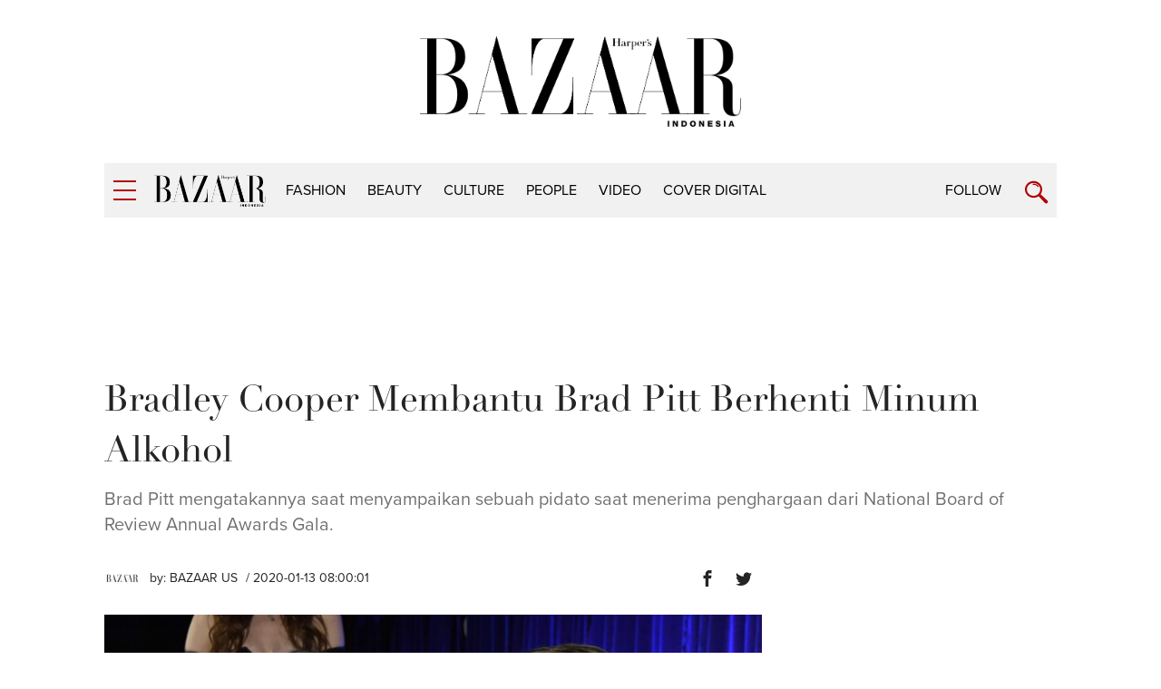

--- FILE ---
content_type: text/html; charset=UTF-8
request_url: https://harpersbazaar.co.id/articles/read/1/2020/9151/bradley-cooper-membantu-brad-pitt-berhenti-minum-alkohol
body_size: 8738
content:
<!DOCTYPE html>
<html lang="en">
    <head itemscope itemtype="https://schema.org/WebSite">
		<script type="1dee1247f966e1a3f27f15b9-text/javascript">
		    window.dataLayer = window.dataLayer || [];
		    window.dataLayer.push({
              'event' : 'article_page',
		      'author' : 'BAZAAR US',
              'title' : 'Bradley Cooper Membantu Brad Pitt Berhenti Minum Alkohol',
              'content_id':'9151',
		      'channel' : 'culture',
			  'publish_date':'2020-01-13 08:00:01',
              'pubyear':'2020',
              'pubmonth':'01',
              'pubdate':'13'
		    });
		</script>
        <script type="1dee1247f966e1a3f27f15b9-text/javascript">
        	(function(w,d,s,l,i){w[l]=w[l]||[];w[l].push({'gtm.start':
		  new Date().getTime(),event:'gtm.js'});var f=d.getElementsByTagName(s)[0],
		  j=d.createElement(s),dl=l!='dataLayer'?'&l='+l:'';j.async=true;j.src=
		  'https://www.googletagmanager.com/gtm.js?id='+i+dl;f.parentNode.insertBefore(j,f);
		  })(window,document,'script','dataLayer','GTM-K9B6PWP');
		</script>
		<link href="//securepubads.g.doubleclick.net" rel="dns-prefetch">
		<link href="//tpc.googlesyndication.com" rel="dns-prefetch">
		<link href="//cm.g.doubleclick.net" rel="dns-prefetch">
		<link href="//s0.2mdn.net" rel="dns-prefetch">
		<link href="//harpersbazaar.co.id" rel="dns-prefetch">
		<link href="//connect.facebook.net" rel="preconnect">
		<link href="//code.jquery.com" rel="dns-prefetch">
		<link href="//csi.gstatic.com" rel="dns-prefetch">
		<link href="//hbs.ph.affinity.com" rel="dns-prefetch">
		<link href="//search.spotxchange.com" rel="dns-prefetch">
		<link href="//cdn4-hbs.affinitymatrix.com" rel="dns-prefetch">
		<link href="//twitter.com" rel="dns-prefetch">
		<link href="//img.youtube.com" rel="dns-prefetch">
		<link href="//cdn.spotxcdn.com" rel="dns-prefetch">
		<link href="//sb.scorecardresearch.com" rel="dns-prefetch">
		<link href="//typekit.net" rel="dns-prefetch">
		<link href="//videos.harpersbazaar.co.id" rel="dns-prefetch">
		<link href="//images.harpersbazaar.co.id" rel="dns-prefetch">
        <meta charset="utf-8">
        <meta http-equiv="X-UA-Compatible" content="IE=edge,chrome=1">
        <meta name="viewport" content="width=device-width">
		<script type="1dee1247f966e1a3f27f15b9-text/javascript" src="https://xhr.invl.co/magic/33995/auto.js"></script>
        <title itemprop="name">Bradley Cooper Membantu Brad Pitt Berhenti Minum Alkohol</title>
        <!--<link rel="dns-prefetch" href="twitter.com">-->
        <meta itemprop="description" name="description" content="Brad Pitt mengatakannya saat menyampaikan sebuah pidato saat menerima penghargaan dari National Board of Review Annual Awards Gala.">
		<meta name="csrf-token" content="nvXy03xg8L33cEJEUH2gNsPdR53rAzTY6lc9yiRZ" />
        <meta name="author" content="Harper's Bazaar Indonesia">
        <meta name="google-site-verification" content="Dkk0y7kvHcIL3Ba3asEVR3VaAOWOXR_b4Q_r-deT_os" />
			
			
			<meta name='impact-site-verification' value='d08934d7-119a-4f29-8382-69fc6e53bb06'>

		<meta name="robots" content="index,follow"/>
		<meta name="googlebot-news" content="index,follow"/>
		<meta name="googlebot" content="index,follow"/>

		<link rel="amphtml" href="https://harpersbazaar.co.id/amp/articles/read/1/2020/9151/bradley-cooper-membantu-brad-pitt-berhenti-minum-alkohol">
		<link rel="canonical" href="https://harpersbazaar.co.id/articles/read/1/2020/9151/bradley-cooper-membantu-brad-pitt-berhenti-minum-alkohol" itemprop="url"/>
        <meta name="robots" content="max-image-preview:large">
		<link rel="shortcut icon" href="https://harpersbazaar.co.id/assets/images/favicon.ico">
		<!-- facebook -->
		<meta property="og:url" content="https://harpersbazaar.co.id/articles/read/1/2020/9151/bradley-cooper-membantu-brad-pitt-berhenti-minum-alkohol" />
		<meta property="og:site_name" content="harpersbazaar.co.id" />
		<meta property="og:title" content="Bradley Cooper Membantu Brad Pitt Berhenti Minum Alkohol" />
		<meta property="og:description" content="Brad Pitt mengatakannya saat menyampaikan sebuah pidato saat menerima penghargaan dari National Board of Review Annual Awards Gala." />
		<meta property="og:image" content="https://images.harpersbazaar.co.id/unsafe/0x0/smart/media/brad-pitt-and-bradley-cooper-attend-the-national-board-of-news-photo-1578580552_48_202001101432244ZPq9v.jpg" />
		<!-- /facebook -->
		<!-- twitter -->
		<meta name="twitter:card" content="summary_large_image" />
		<meta name="twitter:site" content="@bazaarindonesia" />
		<meta name="twitter:creator" content="@bazaarindonesia">
		<meta name="twitter:title" content="Bradley Cooper Membantu Brad Pitt Berhenti Minum Alkohol" />
		<meta name="twitter:description" content="Brad Pitt mengatakannya saat menyampaikan sebuah pidato saat menerima penghargaan dari National Board of Review Annual Awards Gala." />
		<meta name="twitter:image" content="https://images.harpersbazaar.co.id/unsafe/0x0/smart/media/brad-pitt-and-bradley-cooper-attend-the-national-board-of-news-photo-1578580552_48_202001101432244ZPq9v.jpg" />
		<meta name="twitter:domain" content="https://harpersbazaar.co.id" />
		<!-- /twitter -->
		<link rel="shortcut icon" href="https://harpersbazaar.co.id/assets/images/favicon.ico">
		<link rel="stylesheet" href="https://use.typekit.net/dwh4nwv.css">
        <link rel="stylesheet" href="https://harpersbazaar.co.id/assets/css/style-bazaar.css" type="text/css">
        <style type="text/css">
		  .feed-with-ads .col-left{ position: relative; display: block; float: left;}
		  .feed-with-ads .col-right{ position: relative; display: block; float: left;}
		  .feed-with-ads { display: inline-block;}
		</style>
        <!-- HTML5 shim and Respond.js for IE8 support of HTML5 elements and media queries -->
        <!-- WARNING: Respond.js doesn't work if you view the page via file:// -->
        <!--[if lt IE 9]>
        <script src="https://oss.maxcdn.com/html5shiv/3.7.3/html5shiv.min.js"></script>
        <script src="https://oss.maxcdn.com/respond/1.4.2/respond.min.js"></script>
        <![endif]-->
		<script src="https://harpersbazaar.co.id/assets/js/jquery-1.12.0.min.js" type="1dee1247f966e1a3f27f15b9-text/javascript"></script>
		<script type="application/ld+json">
{
    "@context" : "https://schema.org",
    "@type" : "Organization",
    "name" : "harper's bazaar indonesia",
    "url" : "https://harpersbazaar.co.id",
    "logo": "https://harpersbazaar.co.id/assets/images/logo-bazaar.png",
    "sameAs" : [
    "https://www.facebook.com/HarpersBazaarIndonesia",
    "https://twitter.com/bazaarindonesia",
    "https://www.instagram.com/bazaarindonesia"
    ]
}
</script>
<script async="async" src="https://securepubads.g.doubleclick.net/tag/js/gpt.js" type="1dee1247f966e1a3f27f15b9-text/javascript"></script>
<script type="1dee1247f966e1a3f27f15b9-text/javascript">
	var gptadslots = [];
	window.googletag = window.googletag || {cmd: []};
	var mapping_billboard,mapping_skyscraper,mapping_mr,mapping_multibanner,mapping_sticky,mapping_megabillboard;
</script>
<script src="https://harpersbazaar.co.id/assets/js/prebid.js" type="1dee1247f966e1a3f27f15b9-text/javascript"></script>
<script type="1dee1247f966e1a3f27f15b9-text/javascript">
googletag.cmd.push(function() {
	
	mapping_billboard = googletag.sizeMapping()
							.addSize([1024, 0], [[970,250],[728, 90]])
							.addSize([800, 0], [[728, 90]])
							.addSize([0, 0], [[320, 100]])
							.build();

	mapping_skyscraper = googletag.sizeMapping()
							.addSize([1024, 0], [[120, 600]])
							.addSize([800, 0], [[120, 600]])
							.addSize([0, 0], [])
							.build();

	mapping_mr = googletag.sizeMapping()
							.addSize([1024, 0], [[300, 250]])
							.addSize([800, 0], [[300, 250]])
							//.addSize([0, 0], [[320, 50]])
							.build();                        

	mapping_multibanner = googletag.sizeMapping()
							.addSize([1024, 0], [[728, 90]])
							.addSize([800, 0], [[728, 90]])
							.addSize([0, 0], [[300, 250],[336, 280], [320, 100]])
							.build();  

	mapping_sticky = googletag.sizeMapping()
							.addSize([1024, 0], [])
							.addSize([800, 0], [])
							.addSize([0, 0], [[320, 50]])
							.build();   
	mapping_megabillboard = googletag.sizeMapping()
							.addSize([1024, 0], [])
							.addSize([800, 0], [])
							.addSize([0, 0], [[1,1]])
							.build(); 

	googletag.defineSlot('/59447564/harpersbazaar.co.id', [[728,90]], 'div-gpt-ad-billboard')
			.setTargeting('pos', ['Billboard'])
			.defineSizeMapping(mapping_billboard)
			.addService(googletag.pubads());

	googletag.defineSlot('/59447564/harpersbazaar.co.id', [[120,600]], 'div-gpt-ad-skyscraper_left')
			.setTargeting('pos', ['Skyscraper_Left'])
			.defineSizeMapping(mapping_skyscraper)
			.addService(googletag.pubads());

	googletag.defineSlot('/59447564/harpersbazaar.co.id', [[120,600]], 'div-gpt-ad-skyscraper_right')
			.setTargeting('pos', ['Skyscraper_Right'])
			.defineSizeMapping(mapping_skyscraper)
			.addService(googletag.pubads());

	googletag.defineSlot('/59447564/harpersbazaar.co.id', [[300,250]], 'div-gpt-ad-mr1')
			.setTargeting('pos', ['MR1'])
			.defineSizeMapping(mapping_mr)
			.addService(googletag.pubads());

	googletag.defineSlot('/59447564/harpersbazaar.co.id', [[300,250]], 'div-gpt-ad-mr2')
			.setTargeting('pos', ['MR2'])
			.defineSizeMapping(mapping_mr)
			.addService(googletag.pubads());

	googletag.defineSlot('/59447564/harpersbazaar.co.id', [[300,250]], 'div-gpt-ad-multibanner1')
			.setTargeting('pos', ['Multi_Banner1'])
			.defineSizeMapping(mapping_multibanner)
			.addService(googletag.pubads());

	googletag.defineSlot('/59447564/harpersbazaar.co.id', [[300,250]], 'div-gpt-ad-multibanner2')
			.setTargeting('pos', ['Multi_Banner2'])
			.defineSizeMapping(mapping_multibanner)
			.addService(googletag.pubads());

	googletag.defineSlot('/59447564/harpersbazaar.co.id', [[320,50]], 'div-gpt-ad-sticky')
			.setTargeting('pos', ['Sticky'])
			.defineSizeMapping(mapping_sticky)
			.addService(googletag.pubads());
	googletag.defineSlot('/59447564/harpersbazaar.co.id', [[1,1]], 'div-gpt-ad-mega_billboard')
			.setTargeting('pos', ['mega_billboard'])
			.defineSizeMapping(mapping_megabillboard)
			.addService(googletag.pubads());
	googletag.defineSlot('/59447564/harpersbazaar.co.id', [[1,1]], 'div-gpt-ad-video_sticky')
			.setTargeting('pos', ['video_sticky'])
			.addService(googletag.pubads());
	googletag.defineSlot('/59447564/harpersbazaar.co.id', [[1,1]], 'div-gpt-ad-video_inarticle')
			.setTargeting('pos', ['video_Inarticle'])
			.addService(googletag.pubads());

	var SECOND = 30;
		googletag.pubads().addEventListener('impressionViewable',function(event) {
			var slot=event.slot;
			if(slot.getTargeting('refresh').indexOf('true')>-1) {
			setTimeout(function() {
				googletag.pubads().refresh([slot]);
			}, SECOND*1000);
			}
		});
	googletag.pubads().enableSingleRequest();
	googletag.pubads().collapseEmptyDivs();
	googletag.enableServices();
});  
</script>
<script type="1dee1247f966e1a3f27f15b9-text/javascript">
	function closeAds(){
		document.getElementById("footer_sticky").style.display = "none";
	}
</script>

<style type="text/css">
.logo-socmed{display: inline-block;} 
.logo-socmed a img{width: 80px; height: auto; margin: auto;} 

.logo-socmed a {
    display: flex;
    
    float: left;
    height: 50px;
    margin: 0 5px;
    text-align: center;
  }
.footer_sticky{
	margin:0 auto;
	position:fixed;
	bottom:0px;
	width:100%;
	background: rgb(232,232,232, 0.8);
	text-align:center;
	height: auto;
	z-index: 9999;
	left:0;
	display:block;
}
.footer_sticky_inside{
	margin: 0 auto;
	background: none;
	z-index: 9999;
	display:block;
	position:relative;
}
.close_button{
	display: inline-block;
	color: white !important;
	cursor:pointer; 
	position: absolute; 
	background: #2E64FE; 
	font-size: 8pt;
	padding: 0px 6px 0px 6px;
	height: 20px;
	right: 0;
	z-index: 9999;
	top:-20px;
}      
</style>
		<!-- START RICH SNIPPETS FOR ARTICLES -->
	    <script type="application/ld+json">
	    {
	        "@context": "http://schema.org",
	        "@type": "NewsArticle",
	        "mainEntityOfPage": "http://harpersbazaar.co.id/articles/read/1/2020/9151/bradley-cooper-membantu-brad-pitt-berhenti-minum-alkohol",
	        "headline": "Bradley Cooper Membantu Brad Pitt Berhenti Minum Alkohol",
	        "image": {
	            "@type": "ImageObject",
	            "url": "https://images.harpersbazaar.co.id/unsafe/0x0/smart/media/brad-pitt-and-bradley-cooper-attend-the-national-board-of-news-photo-1578580552_48_202001101432244ZPq9v.jpg",
	            "height": 750,
	            "width": 500
	        },
	        "datePublished": "2020-01-13 08:00:01",
	        "dateModified": "2020-01-13 08:00:01",
	        "author": {
	            "@type": "Person",
	            "name": "BAZAAR US"
	        },
	        "publisher": {
	            "@type": "Organization",
	            "name": "harpersbazaar.co.id",
	            "logo": {
	                "@type": "ImageObject",
	                "url": "https://harpersbazaar.co.id/assets/images/logo-bazaar.png",
	                "width": 350,
	                "height": 100
	            }
	        },
	        "description": "Brad Pitt mengatakannya saat menyampaikan sebuah pidato saat menerima penghargaan dari National Board of Review Annual Awards Gala."
	    }
	    </script>
	    <!-- END RICH SNIPPETS FOR ARTICLES -->

	    <!-- START BREADCRUMBS -->
	    <script type="application/ld+json">
	    {
	        "@context": "http://schema.org",
	        "@type": "BreadcrumbList",
	        "itemListElement": [{
	            "@type": "ListItem",
	            "position": 1,
	            "item": {
	                "@id": "https://harpersbazaar.co.id",
	                "name": "harpersbazaar.co.id"
	            }
	        },{
	            "@type": "ListItem",
	            "position": 2,
	            "item": {
	                "@id": "https://harpersbazaar.co.id/channel/display/4/culture",
	                "name": "culture"
	            }
	        }]
	    }
	    </script>
	    <!-- END BREADCRUMBS -->
    </head>
	<script type="1dee1247f966e1a3f27f15b9-text/javascript">
	function fb_share(e,o){return u=o,t=e,window.open("http://www.facebook.com/sharer.php?u="+encodeURIComponent(u)+"&t="+encodeURIComponent(t),"sharer","toolbar=0,status=0,width=626,height=436"),!1}function tweet_share(t){return u=t,window.open("https://twitter.com/intent/tweet?text="+encodeURIComponent(u),"sharer","toolbar=0,status=0,width=626,height=436"),!1}function plus_share(t){return u=t,window.open("https://plus.google.com/share?url="+encodeURIComponent(u),"sharer","toolbar=0,status=0,width=626,height=436"),!1}
	</script>
<body>
	<noscript><iframe src="https://www.googletagmanager.com/ns.html?id=GTM-K9B6PWP"
  height="0" width="0" style="display:none;visibility:hidden"></iframe></noscript>
  	    <!-- navpanel -->
<nav class="nav -panel">
    <a href="#" class="nav-button -menu js-menu" title="Menu">
        <span class="icon icon-bar">
            <i></i>
        </span>
    </a>
    <ul class="nav-wrap">
                <li class="nav-item" itemprop="name">
            <a itemprop="url" href="https://harpersbazaar.co.id/channel/display/2/fashion" class="nav-link">fashion</a>
        </li>
                <li class="nav-item" itemprop="name">
            <a itemprop="url" href="https://harpersbazaar.co.id/channel/display/3/beauty" class="nav-link">beauty</a>
        </li>
                <li class="nav-item" itemprop="name">
            <a itemprop="url" href="https://harpersbazaar.co.id/channel/display/4/culture" class="nav-link">culture</a>
        </li>
                <li class="nav-item" itemprop="name">
            <a itemprop="url" href="https://harpersbazaar.co.id/channel/display/5/people" class="nav-link">people</a>
        </li>
                <li class="nav-item" itemprop="name">
            <a itemprop="url" href="https://harpersbazaar.co.id/channel/display/99/video" class="nav-link">video</a>
        </li>
                <li class="nav-item" itemprop="name">
            <a itemprop="url" href="https://harpersbazaar.co.id/cover-digital" class="nav-link">COVER DIGITAL</a>
        </li>
        
        <li class="nav-item">
            <a href="#" class="nav-link">Follow</a>
            <a href="#" class="nav-arrow js-arrow"><span></span></a>
            <ul class="nav-submenu">
                <li class="nav-subitem"><a target="_blank" href="https://www.facebook.com/HarpersBazaarIndonesia" class="nav-link -sub">Facebook</a></li>
                <li class="nav-subitem"><a target="_blank" href="https://twitter.com/bazaarindonesia" class="nav-link -sub">Twitter</a></li>
                <li class="nav-subitem"><a target="_blank" href=" https://www.instagram.com/bazaarindonesia" class="nav-link -sub">Instagram</a></li>
                <li class="nav-subitem"><a target="_blank" href="https://www.youtube.com/bazaarindonesia" class="nav-link -sub">Youtube</a></li>
            </ul>
        </li>
        <li class="nav-item">
            <a href="https://harpersbazaar.co.id/articles/read/01/2016/14009/privacy-policy" class="nav-link">Privacy Policy</a>
        </li>
    </ul>
</nav>
    <!-- searchpanel -->
	<div class="search-panel">
		<div class="search-wrap container col-flex">
			<a href="#" class="nav-button -menu js-search-close" title="Close">
				<span class="icon icon-bar -active">
					<i></i>
				</span>
			</a>
			<form action="https://harpersbazaar.co.id/search" class="search-form">
				<input type="text" placeholder="Search" class="search-input" name="teks">
				<input type="submit" name="submit" class="search-submit">
				<span class="search-info">Type Keyword(s) to Search</span>
			</form>
		</div>
    </div>

    <!-- logo big -->
	<div class="logo-block col-flex">
		<div class="logo-block-img">
			<a href="https://harpersbazaar.co.id"><img src="https://harpersbazaar.co.id/assets/images/logo-bazaar.png" width="123px" height="35px" alt="Harper's BAZAAR Indonesia"></a>
		</div>
    </div>

    <!-- header -->
<header class="header">
    <div class="header-bar">
        <div class="header-wrap container col-flex">
            <div class="header-menu">
                <a href="#" class="nav-button -menu js-menu" title="Menu">
                    <span class="icon icon-bar">
                        <i></i>
                    </span>
                </a>
            </div>
            <div class="header-logo">
                <div class="logo">
                    <a href="https://harpersbazaar.co.id">
                        <img width="123px" height="35px" itemprop="image" src="https://harpersbazaar.co.id/assets/images/logo-bazaar-small.png" alt="Harper's BAZAAR Indonesia" fetchPriority="high">
                    </a>
                </div>
            </div>

            <div class="header-nav col-flex">
                <nav class="nav -bar">
                    <ul class="nav-wrap col-flex">
                                                <li class="nav-item" itemprop="name"><a itemprop="url" href="https://harpersbazaar.co.id/channel/display/2/fashion" class="nav-link">fashion</a></li>
                                                <li class="nav-item" itemprop="name"><a itemprop="url" href="https://harpersbazaar.co.id/channel/display/3/beauty" class="nav-link">beauty</a></li>
                                                <li class="nav-item" itemprop="name"><a itemprop="url" href="https://harpersbazaar.co.id/channel/display/4/culture" class="nav-link">culture</a></li>
                                                <li class="nav-item" itemprop="name"><a itemprop="url" href="https://harpersbazaar.co.id/channel/display/5/people" class="nav-link">people</a></li>
                                                <li class="nav-item" itemprop="name"><a itemprop="url" href="https://harpersbazaar.co.id/channel/display/99/video" class="nav-link">video</a></li>
                                                <li class="nav-item" itemprop="name"><a itemprop="url" href="https://harpersbazaar.co.id/cover-digital" class="nav-link">COVER DIGITAL</a></li>
                    </ul>
                </nav>
            </div>
            <div class="header-search">
                <div class="nav-follow">
                    <a href="#" class="nav-link js-follow">Follow</a>
                </div>
                <a href="https://harpersbazaar.co.id/search" class="nav-button -search js-search" title="Search">
                    <span class="icon icon-search"></span>
                </a>
            </div>
        </div>
    </div>
    <div class="social-bar">
        <div class="social-bar-wrap container col-flex">
            <div class="social-item">
                <a target="_blank" href="https://www.facebook.com/HarpersBazaarIndonesia" class="social-link -facebook">
                    <span class="icon icon-facebook"></span>
                </a>
            </div>
            <div class="social-item">
                <a target="_blank" href="https://twitter.com/bazaarindonesia" class="social-link -twitter">
                <svg version="1.1" xmlns="http://www.w3.org/2000/svg" width="20" height="" viewBox="0 0 1024 1024">
<path fill="#b20000" d="M778.411 96h141.141l-308.352 352.427 362.752 479.573h-284.032l-222.464-290.859-254.549 290.859h-141.227l329.813-376.96-347.989-455.040h291.243l201.088 265.856zM728.875 843.52h78.208l-504.832-667.477h-83.925z"></path>
</svg>
                </a>
            </div>
            <div class="social-item">
                <a target="_blank" href=" https://www.instagram.com/bazaarindonesia" class="social-link -instagram">
                    <span class="icon icon-instagram"></span>
                </a>
            </div>
            <div class="social-item">
                <a target="_blank" href="https://www.youtube.com/bazaarindonesia" class="social-link -youtube">
                    <span class="icon icon-youtube"></span>
                </a>
            </div>
        </div>
    </div>
</header>
<div class="header-holder"></div>

    <!-- ads skin -->
    	<div class="root">
		
<div class="col-fluid">
    <div class="container clearfix">
        <!-- ads top -->
        <div class="ads-top">
            <center>
<div id='div-gpt-ad-billboard' style="text-align: center;min-width:300px;min-height: 90px;">
    <script type="1dee1247f966e1a3f27f15b9-text/javascript">
        googletag.cmd.push(function() { googletag.display('div-gpt-ad-billboard'); });
    </script>
</div>
</center>        </div>

        <section class="content-header">
            <h1 class="content-title">Bradley Cooper Membantu Brad Pitt Berhenti Minum Alkohol</h1>
            <p class="content-lead">Brad Pitt mengatakannya saat menyampaikan sebuah pidato saat menerima penghargaan dari National Board of Review Annual Awards Gala.</p>
        </section>

        <article class="content-with-ads feed-with-ads" itemprop="articleBody">
            <div class="col-left">
                <div class="content-main ">
                    <div class="content-info col-flex">
                        <div class="content-author-img">
                            <img src="https://images.harpersbazaar.co.id/unsafe/200x200/smart/media/BAZAAR-US.jpg" alt="BAZAAR US" height="200px" width="200px">
                        </div>
                        <div class="content-author">
                            <div class="content-author-name">by: <a href="https://harpersbazaar.co.id/author/1007/bazaar-us">BAZAAR US</a></div>
                            <div class="content-date"> / 2020-01-13 08:00:01</div>
                        </div>
                        <div class="content-social col-flex">

                            <div class="social-item">
                                <a href="javascript:void(0)" class="social-link -facebook" onclick="if (!window.__cfRLUnblockHandlers) return false; fb_share('Bradley Cooper Membantu Brad Pitt Berhenti Minum Alkohol', 'https://harpersbazaar.co.id/articles/read/1/2020/9151/bradley-cooper-membantu-brad-pitt-berhenti-minum-alkohol')" data-cf-modified-1dee1247f966e1a3f27f15b9-="">
                                    <span class="icon icon-facebook"></span>
                                </a>
                            </div>
                            <div class="social-item">
                                <a href="javascript:void(0)" class="social-link -twitter" onclick="if (!window.__cfRLUnblockHandlers) return false; tweet_share('Bradley Cooper Membantu Brad Pitt Berhenti Minum Alkohol\nhttps://harpersbazaar.co.id/articles/read/1/2020/9151/bradley-cooper-membantu-brad-pitt-berhenti-minum-alkohol')" data-cf-modified-1dee1247f966e1a3f27f15b9-="">
                                    <span class="icon icon-twitter"></span>
                                </a>
                            </div>
                        </div>
                    </div>

                    <!-- cover image -->
                                        <div class="content-photo-main">
                        <div class="photo-main">
                            <div class="photo-img">
                                <img id="lazy" data-src="https://images.harpersbazaar.co.id/unsafe/0x0/smart/media/brad-pitt-and-bradley-cooper-attend-the-national-board-of-news-photo-1578580552_48_202001101432244ZPq9v.jpg" alt="Bradley Cooper Membantu Brad Pitt Berhenti Minum Alkohol" height="768" width="765" fetchPriority="high">
                            </div>
                            <div class="photo-credit"></div>
                        </div>
                    </div>
                                        <!-- // -->

                    <div class="content-body" id="bodyWrap">
                        <p>- Brad Pitt memenangkan penghargaan untuk Aktor Pendukung Terbaik untuk perannya dalam <i>Once Upon a Time in Hollywood</i> di National Board of Review Annual Awards Gala kemarin.</p><div class="ads-belt" data-title="Advertisement - Continue Reading Below"><div id="div-gpt-ad-multibanner1"><script type="1dee1247f966e1a3f27f15b9-text/javascript">googletag.cmd.push(function() { googletag.display("div-gpt-ad-multibanner1"); });</script></div></div><p>- Bradley Cooper memberikan Brad Pitt piala penghargaannya dan ketika menyampaikan pidato penerimaannya, Brad Pitt mengungkapkan bahwa Bradley adalah orang yang mendorongnya untuk berhenti minum.</p><p><br></p><div class="ads-belt" data-title="Advertisement - Continue Reading Below"><div id="div-gpt-ad-multibanner2"><script type="1dee1247f966e1a3f27f15b9-text/javascript">googletag.cmd.push(function() { googletag.display("div-gpt-ad-multibanner2"); });</script></div></div><p>Brad Pitt mengungkapkan tadi malam saat menerima penghargaan sebagai Aktor Pendukung Terbaik di National Board of Review Annual Awards Gala bahwa Bradley Cooper mendorong Pitt untuk berhenti mabuk.</p><p>Ketika menerima penghargaan yang diberikan Bradley Cooper, Bradd Pitt menyebutkan nama Bradley Cooper yang sebelumnya bertugas menemani sang putri yang berusia dua tahun, Lea De Seine Shayk Cooper, sebelum bergegas ke acara ini untuk memberikan piala penghargaan.</p><p>"Terima kasih, Bradley. Sebelum ke acara ini, Bradley menidurkan putrinya untuk kemudian bergegas melakukan ini, &rdquo; ungkap Brad.</p><p><br></p><p>
                        </p><div class="photo-body">
                        <div class="photo-img">
                            <img id="lazy" data-src="https://images.harpersbazaar.co.id/unsafe/trim/0x0/smart/media/EtrU4z_Screenshot at 2020-01-10 14-49-21.jpg" alt="">
                        </div>
                        </div>
                        <br><p><br></p><p>"Saya menjadi berhenti minum karena orang ini, dan sejak itu, setiap hari saya menjadi lebih bahagia," Brad mengumumkan kepada hadirin. "Saya mencintaimu, dan saya berterima kasih."</p><p>Brad telah membahas perjalanannya untuk berhenti minum dalam wawancara sebelumnya, tetapi jarang membicarakannya di depan kamera dan di depan para elit industri film. Ini pertama kalinya, Brad menyebutkan siapa yang mendorongnya untuk menjadi lebih baik dan mengungkapkan bahwa sosok itu adalah sesama aktor Hollywood.</p><p>Brad mengacu pada perjuangannya dengan alkoholisme selama obrolan dengan majalah Interview tahun lalu dan menyebut ketergantungannya pada minuman beralkohol yang "merugikan" dan hanya metode untuk "melarikan diri." Brad menghabiskan satu setengah tahun dalam <i>Alcoholics Anonymous</i> setelah perpisahannya dengan sang mantan istri, Angelina Jolie di tahun 2016.</p><p><br></p><p><br></p><p><br></p><p>(Penulis: Bianca Betancourt; Artikel ini disadur dari&nbsp;<a href="https://www.harpersbazaar.com/celebrity/latest/a30454959/brad-pitt-bradley-cooper-becoming-sober/">Bazaar US</a>;&nbsp;Alih bahasa: Astrid Bestari; Foto: Courtesy of Bazaar US)</p><p></p>

                        <span id="pollPos"></span>
                    </div>

                        <div id='div-gpt-ad-video_inarticle' style="text-align: center;">
                          <script type="1dee1247f966e1a3f27f15b9-text/javascript">
                            googletag.cmd.push(function() { googletag.display('div-gpt-ad-video_inarticle'); });
                          </script>
                        </div>

                    <br>

                                        <div class="content-tag">
                        <ul class="tag col-flex">
                            <li class="tag-item"><span class="tag-subtitle">Tag:</span></li>
                                                        <li class="tag-item"><a href="https://harpersbazaar.co.id/tag?tag=Bradd Pitt" class="tag-link">Bradd Pitt</a></li>
                                                        <li class="tag-item"><a href="https://harpersbazaar.co.id/tag?tag= Bradley Cooper" class="tag-link"> Bradley Cooper</a></li>
                                                    </ul>
                    </div>
                    
                    <div class="content-social -bottom col-flex">
                        <div class="social-item"><span class="social-subtitle">Share:</span></div>
                        <div class="social-item">
                            <a href="javascript:void(0)" class="social-link -facebook" onclick="if (!window.__cfRLUnblockHandlers) return false; fb_share('Bradley Cooper Membantu Brad Pitt Berhenti Minum Alkohol', 'http://harpersbazaar.co.id/articles/read/1/2020/9151/bradley-cooper-membantu-brad-pitt-berhenti-minum-alkohol')" data-cf-modified-1dee1247f966e1a3f27f15b9-="">
                                <span class="icon icon-facebook"></span>
                            </a>
                        </div>
                        <div class="social-item">
                            <a href="javascript:void(0)" onclick="if (!window.__cfRLUnblockHandlers) return false; tweet_share('Bradley Cooper Membantu Brad Pitt Berhenti Minum Alkohol\nhttp://harpersbazaar.co.id/articles/read/1/2020/9151/bradley-cooper-membantu-brad-pitt-berhenti-minum-alkohol')" class="social-link -twitter" data-cf-modified-1dee1247f966e1a3f27f15b9-="">
                            <span class="icon icon-twitter"></span>
                        </a>
                        </div>
                    </div>
                </div>
            </div>

            <div class="col-right">
                <div class="ads-box js-sticky">
                    <center>
<div id='div-gpt-ad-mr1' style="text-align: center;min-width:300px;min-height:250px;">
  <script type="1dee1247f966e1a3f27f15b9-text/javascript">
    googletag.cmd.push(function() { googletag.display('div-gpt-ad-mr1'); });
  </script>
</div>
</center>                </div>
            </div>
        </article>

    </div>
</div>

<div class="col-fluid">
    <div class="container clearfix">
        <h2 class="heading-next"><span>Read Next</span></h2>
        <div class="feed-with-ads feed-more">
            <div class="col-left">
                                <section class="feed feed-2 -more col-flex">
                                        <div class="feed-item">
                        <div class="feed-asset">
                            <a href="https://harpersbazaar.co.id/articles/read/1/2026/24350/semua-yang-perlu-diketahui-tentang-grammy-awards-2026" class="feed-link">
                                <img id="lazy" data-src="https://images.harpersbazaar.co.id/unsafe/300x300/smart/media/body_7a177ce11c0d413ab440cf7b564a3f5a.jpeg" alt="Semua yang Perlu Diketahui tentang Grammy Awards 2026" height="300" width="300">
                            </a>
                        </div>
                        <div class="feed-box">
                            <h3 class="feed-title"><a href="https://harpersbazaar.co.id/articles/read/1/2026/24350/semua-yang-perlu-diketahui-tentang-grammy-awards-2026" class="feed-link">Semua yang Perlu Diketahui tentang Grammy Awards 2026</a></h3>
                            <span class="feed-author">by: <a href="https://harpersbazaar.co.id/author/1007/bazaar-us">BAZAAR US</a></span>
                        </div>
                    </div>
                                        <div class="feed-item">
                        <div class="feed-asset">
                            <a href="https://harpersbazaar.co.id/articles/read/1/2026/24354/fakta-terbaru-tentang-elle-prekuel-film-legally-blonde" class="feed-link">
                                <img id="lazy" data-src="https://images.harpersbazaar.co.id/unsafe/300x300/smart/media/body_324c1de57ecf4314b4a6d97071c62713.jpeg" alt="Fakta Terbaru tentang Elle, Prekuel Film Legally Blonde" height="300" width="300">
                            </a>
                        </div>
                        <div class="feed-box">
                            <h3 class="feed-title"><a href="https://harpersbazaar.co.id/articles/read/1/2026/24354/fakta-terbaru-tentang-elle-prekuel-film-legally-blonde" class="feed-link">Fakta Terbaru tentang Elle, Prekuel Film Legally Blonde</a></h3>
                            <span class="feed-author">by: <a href="https://harpersbazaar.co.id/author/1007/bazaar-us">BAZAAR US</a></span>
                        </div>
                    </div>
                                    </section>
                            </div>
            <div class="col-right">
                <div class="ads-box js-sticky">
                    <center>
<div id='div-gpt-ad-mr2' style="text-align: center;min-width:300px;min-height:250px;">
  <script type="1dee1247f966e1a3f27f15b9-text/javascript">
    googletag.cmd.push(function() { googletag.display('div-gpt-ad-mr2'); });
  </script>
</div>
</center>                </div>
            </div>
        </div>

        <h2 class="heading-more"><span>More From</span>culture</h2>
        <section class="feed feed-4 col-flex">
            
                        <div class="feed-item">
                <div class="feed-asset">
                    <a href="https://harpersbazaar.co.id/articles/read/1/2026/24350/semua-yang-perlu-diketahui-tentang-grammy-awards-2026" class="feed-link">
                        <img id="lazy" data-src="https://images.harpersbazaar.co.id/unsafe/300x300/smart/media/body_7a177ce11c0d413ab440cf7b564a3f5a.jpeg" alt="Semua yang Perlu Diketahui tentang Grammy Awards 2026" height="300" width="300">
                    </a>
                </div>
                <div class="feed-box">
                    <h3 class="feed-title"><a href="https://harpersbazaar.co.id/articles/read/1/2026/24350/semua-yang-perlu-diketahui-tentang-grammy-awards-2026" class="feed-link">Semua yang Perlu Diketahui tentang Grammy Awards 2026</a></h3>
                    <span class="feed-author">by: <a href="https://harpersbazaar.co.id/author/1007/bazaar-us">BAZAAR US</a></span>
                </div>
            </div>
                        <div class="feed-item">
                <div class="feed-asset">
                    <a href="https://harpersbazaar.co.id/articles/read/1/2026/24354/fakta-terbaru-tentang-elle-prekuel-film-legally-blonde" class="feed-link">
                        <img id="lazy" data-src="https://images.harpersbazaar.co.id/unsafe/300x300/smart/media/body_324c1de57ecf4314b4a6d97071c62713.jpeg" alt="Fakta Terbaru tentang Elle, Prekuel Film Legally Blonde" height="300" width="300">
                    </a>
                </div>
                <div class="feed-box">
                    <h3 class="feed-title"><a href="https://harpersbazaar.co.id/articles/read/1/2026/24354/fakta-terbaru-tentang-elle-prekuel-film-legally-blonde" class="feed-link">Fakta Terbaru tentang Elle, Prekuel Film Legally Blonde</a></h3>
                    <span class="feed-author">by: <a href="https://harpersbazaar.co.id/author/1007/bazaar-us">BAZAAR US</a></span>
                </div>
            </div>
                        <div class="feed-item">
                <div class="feed-asset">
                    <a href="https://harpersbazaar.co.id/articles/read/1/2026/24345/with-love-meghan-tak-akan-kembali-ke-netflix-untuk-musim-ketiga" class="feed-link">
                        <img id="lazy" data-src="https://images.harpersbazaar.co.id/unsafe/300x300/smart/media/body_17963d50ce3b4d12be2b29377dcb4186.jpeg" alt="With Love, Meghan Tak Akan Kembali ke Netflix untuk Musim Ketiga" height="300" width="300">
                    </a>
                </div>
                <div class="feed-box">
                    <h3 class="feed-title"><a href="https://harpersbazaar.co.id/articles/read/1/2026/24345/with-love-meghan-tak-akan-kembali-ke-netflix-untuk-musim-ketiga" class="feed-link">With Love, Meghan Tak Akan Kembali ke Netflix untuk Musim Ketiga</a></h3>
                    <span class="feed-author">by: <a href="https://harpersbazaar.co.id/author/1007/bazaar-us">BAZAAR US</a></span>
                </div>
            </div>
                        <div class="feed-item">
                <div class="feed-asset">
                    <a href="https://harpersbazaar.co.id/articles/read/1/2026/24311/fakta-lengkap-sunday-in-the-park-with-george-versi-ariana-grande-amp-jonathan-bailey" class="feed-link">
                        <img id="lazy" data-src="https://images.harpersbazaar.co.id/unsafe/300x300/smart/media/body_f9e7f18111194216bc0af52c59544f92.jpg" alt="Fakta Lengkap Sunday in the Park With George Versi Ariana Grande &amp; Jonathan Bailey" height="300" width="300">
                    </a>
                </div>
                <div class="feed-box">
                    <h3 class="feed-title"><a href="https://harpersbazaar.co.id/articles/read/1/2026/24311/fakta-lengkap-sunday-in-the-park-with-george-versi-ariana-grande-amp-jonathan-bailey" class="feed-link">Fakta Lengkap Sunday in the Park With George Versi Ariana Grande &amp; Jonathan Bailey</a></h3>
                    <span class="feed-author">by: <a href="https://harpersbazaar.co.id/author/1007/bazaar-us">BAZAAR US</a></span>
                </div>
            </div>
                                </section>

    </div>
</div>

        		<!-- footer -->
<footer class="footer">
    <div class="container">
        <div class="footer-row col-flex">
            <div class="footer-col">
                <div class="footer-logo">
                    <a href="https://harpersbazaar.co.id">
                        <img id="lazy" width="123px" height="35px" data-src="https://harpersbazaar.co.id/assets/images/logo-bazaar-small-white.png" alt="Harper's BAZAAR Indonesia">
                    </a>
                </div>
                <div class="footer-social social -footer">
                    <div class="social-item">
                        <a target="_blank" href="https://www.facebook.com/HarpersBazaarIndonesia" class="social-link -facebook">
                            <span class="icon icon-facebook"></span>
                        </a>
                    </div>
                    <div class="social-item">
                        <a target="_blank" href="https://twitter.com/bazaarindonesia" class="social-link -twitter">
                        <svg version="1.1" xmlns="http://www.w3.org/2000/svg" width="20" height="" viewBox="0 0 1024 1024">
                            <path fill="#fff" d="M778.411 96h141.141l-308.352 352.427 362.752 479.573h-284.032l-222.464-290.859-254.549 290.859h-141.227l329.813-376.96-347.989-455.040h291.243l201.088 265.856zM728.875 843.52h78.208l-504.832-667.477h-83.925z"></path>
                        </svg>
                        </a>
                    </div>
                    <div class="social-item">
                        <a target="_blank" href=" https://www.instagram.com/bazaarindonesia" class="social-link -instagram">
                            <span class="icon icon-instagram"></span>
                        </a>
                    </div>
                    <div class="social-item">
                        <a target="_blank" href="https://www.youtube.com/bazaarindonesia" class="social-link -youtube">
                            <span class="icon icon-youtube"></span>
                        </a>
                    </div>
                </div>
            </div>
            <div class="footer-col">
                <nav class="footer-menu">
                    <ul class="footer-menu-wrap col-flex">
                        <li class="footer-menu-item"><a href="https://harpersbazaar.co.id/articles/read/01/2016/14009/privacy-policy" class="footer-menu-link">Privacy Policy</a></li>
                        <li class="footer-menu-item"><a href="https://harpersbazaar.co.id/channel/display/8/promo%20event" class="footer-menu-link">Events &amp; Promotions</a></li>
                        <li class="footer-menu-item"><a href="https://harpersbazaar.co.id/articles/read/01/2016/14124/about-us" class="footer-menu-link">About Us</a></li>
                        <li class="footer-menu-item"><a href="https://harpersbazaar.co.id/articles/read/01/2016/14013/contact-us" class="footer-menu-link">Contact Us</a></li>
                        <li class="footer-menu-item"><a href="http://get.mramagazines.com" class="footer-menu-link">Subscribe</a></li>
                        <li class="footer-menu-item"><a href="https://harpersbazaar.co.id/articles/read/01/2016/14014/advertise" class="footer-menu-link">Advertise</a></li>
                    </ul>
                </nav>
            </div>
        </div>
        <div class="footer-row col-flex">
            <div class="footer-col">
                <div class="footer-copyright">
                    <p>A PART OF MRA MEDIA.</p>
                    <p>Harper's BAZAAR Indonesia participates in various affiliate marketing programs, which means we may get paid commissions on editorially chosen products purchased through our links to retailer sites.</p>
                    <p>©2020 Harper's BAZAAR Indonesia. All Rights Reserved.</p>
                    <div class="center logo-socmed">
                    <a href="https://www.cosmopolitan.co.id/" target="_blank"><img width="100px" height="50px" id="lazy" data-src="https://harpersbazaar.co.id/assets/images/cosmo.svg" alt="logo cosmopolitan indonesia"></a>
                        <a href="https://motherandbeyond.id/" target="_blank"><img width="100px" height="50px" id="lazy" data-src="https://harpersbazaar.co.id/assets/images/mlogo-mb.png" alt="Logo motherandbeyond Indonesia"></a>
                        <a href="https://herworld.co.id" target="_blank"><img width="100px" height="50px" id="lazy" data-src="https://harpersbazaar.co.id/assets/images/hw2.svg" alt="Logo Herworld Indonesia"></a>
                        <a href="https://casaindonesia.com" target="_blank"><img width="100px" height="50px" id="lazy" data-src="https://harpersbazaar.co.id/assets/images/logo-alacasa3.png" alt="Casa Indonesia"></a>
                        <a href="https://www.parentalk.id" rel="noopener" target="_blank"><img width="100px" height="50px" id="lazy" data-src="https://harpersbazaar.co.id/assets/images/parentalk2.png" alt="parentalk"></a>
                        <a href="https://www.artjakarta.com" target="_blank"><img width="100px" height="50px" id="lazy" data-src="https://harpersbazaar.co.id/assets/images/artjkt.png" alt="artjkt"></a>
                        <!--<a href="https://www.instagram.com/foniksid" target="_blank"><img width="100px" height="50px" id="lazy" data-src="https://harpersbazaar.co.id/assets/images/foniksid.png" alt="foniks"></a>-->
                        <a href="https://therockinlife.com/" target="_blank"><img width="100px" height="50px" id="lazy" data-src="https://harpersbazaar.co.id/assets/images/trl.svg" alt="logo the rockin life"></a>
                        <a href="https://iswaranetwork.com/" target="_blank"><img width="100px" height="50px" id="lazy" data-src="https://harpersbazaar.co.id/assets/images/iswara_white.svg" alt="logo iswara"></a>
                        <!--<a href="https://bravaradio.com/" target="_blank"><img width="100px" height="50px" id="lazy" data-src="https://harpersbazaar.co.id/assets/images/brava.svg" alt="logo brava fm"></a>
                        <a href="https://traxonsky.com/" target="_blank"><img width="100px" height="50px" id="lazy" data-src="https://harpersbazaar.co.id/assets/images/trax.svg" alt="logo trax fm"></a> -->
                    </div>
                </div>
            </div>
            <div class="footer-col">
                <div class="footer-network">
                    <div class="footer-network-wrap col-flex">
                        <div class="footer-network-logo -mra"><a href="#" target="_blank"><img width="137px" height="56px" id="lazy" data-src="https://harpersbazaar.co.id/assets/images/logo-mra-media.png" alt="MRA MEDIA"></a></div>
                    </div>
                </div>
            </div>
        </div>
    </div>
</footer>
	</div>
	<script src="https://harpersbazaar.co.id/assets/js/jquery.sticky-kit.min.js" type="1dee1247f966e1a3f27f15b9-text/javascript"></script>
    <script src="https://harpersbazaar.co.id/assets/js/lazyload.min.js" type="1dee1247f966e1a3f27f15b9-text/javascript"></script>
	<script src="https://harpersbazaar.co.id/assets/js/main.js" type="1dee1247f966e1a3f27f15b9-text/javascript"></script>
<script src="/cdn-cgi/scripts/7d0fa10a/cloudflare-static/rocket-loader.min.js" data-cf-settings="1dee1247f966e1a3f27f15b9-|49" defer></script><script defer src="https://static.cloudflareinsights.com/beacon.min.js/vcd15cbe7772f49c399c6a5babf22c1241717689176015" integrity="sha512-ZpsOmlRQV6y907TI0dKBHq9Md29nnaEIPlkf84rnaERnq6zvWvPUqr2ft8M1aS28oN72PdrCzSjY4U6VaAw1EQ==" data-cf-beacon='{"version":"2024.11.0","token":"69c61992d5db470a984d802f570a05f0","r":1,"server_timing":{"name":{"cfCacheStatus":true,"cfEdge":true,"cfExtPri":true,"cfL4":true,"cfOrigin":true,"cfSpeedBrain":true},"location_startswith":null}}' crossorigin="anonymous"></script>
</body>
</html>


--- FILE ---
content_type: text/html; charset=utf-8
request_url: https://www.google.com/recaptcha/api2/aframe
body_size: 139
content:
<!DOCTYPE HTML><html><head><meta http-equiv="content-type" content="text/html; charset=UTF-8"></head><body><script nonce="35e_JXEMwj-JkGZxTJT76A">/** Anti-fraud and anti-abuse applications only. See google.com/recaptcha */ try{var clients={'sodar':'https://pagead2.googlesyndication.com/pagead/sodar?'};window.addEventListener("message",function(a){try{if(a.source===window.parent){var b=JSON.parse(a.data);var c=clients[b['id']];if(c){var d=document.createElement('img');d.src=c+b['params']+'&rc='+(localStorage.getItem("rc::a")?sessionStorage.getItem("rc::b"):"");window.document.body.appendChild(d);sessionStorage.setItem("rc::e",parseInt(sessionStorage.getItem("rc::e")||0)+1);localStorage.setItem("rc::h",'1769393795634');}}}catch(b){}});window.parent.postMessage("_grecaptcha_ready", "*");}catch(b){}</script></body></html>

--- FILE ---
content_type: application/javascript; charset=utf-8
request_url: https://fundingchoicesmessages.google.com/f/AGSKWxWo-12NdW5xRh4vgaHsI-V5m-cTnwAtvw0awAS2SQOdeSCscg-A-cd3RIlp_6To8WxvjOPZ31KxeHLbMoT1M5nErK4sQMoLY8JUqd0kH3wTFbPPerwym0ss-QGakKsBzJKDD8DOoJV9KTUqP0flqK88reJkkVEHMuc7jQ6NL5qyeiqATVTBacyPCaXa/_/adlist_.com/gads//advcounter._140x600./adslide.
body_size: -1290
content:
window['0cf20770-2d3c-4dec-8a4c-1ca9e137dd6b'] = true;